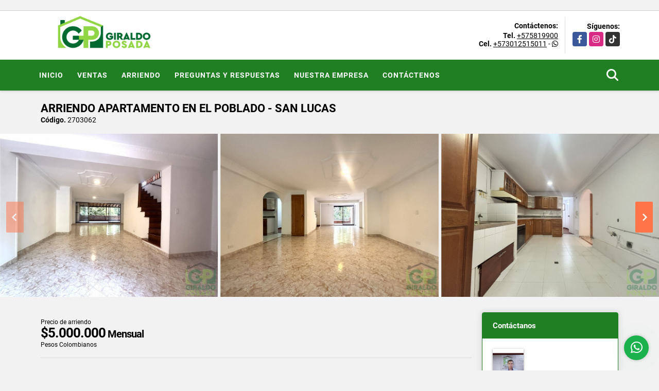

--- FILE ---
content_type: text/plain
request_url: https://www.google-analytics.com/j/collect?v=1&_v=j102&a=967634055&t=pageview&_s=1&dl=https%3A%2F%2Fgiraldoposada.com%2Fapartamento-arriendo-el-poblado-medellin%2F2703062&ul=en-us%40posix&dt=ARRIENDO%20APARTAMENTO%20EN%20EL%20POBLADO%20-%20SAN%20LUCAS%20-%20%245.000.000%20COP&sr=1280x720&vp=1280x720&_u=IEBAAEABAAAAACAAI~&jid=678463471&gjid=539420004&cid=305387049.1769134078&tid=UA-30709085-18&_gid=1748398149.1769134078&_r=1&_slc=1&z=794994912
body_size: -451
content:
2,cG-T5GCK13XNT